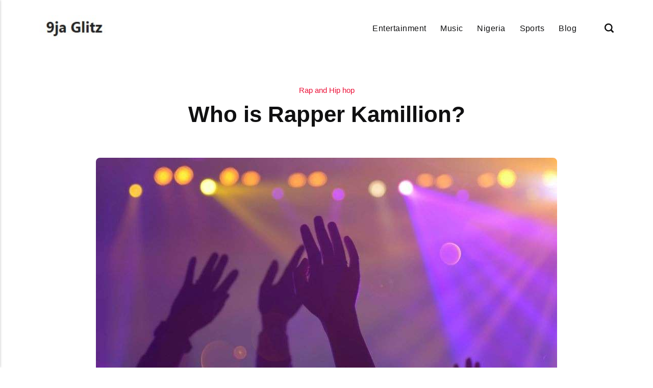

--- FILE ---
content_type: text/html
request_url: https://9jaglitz.com/who-is-rapper-kamillion/
body_size: 9420
content:
<!DOCTYPE html><html lang="en-gb"><head><meta charset="utf-8"><meta http-equiv="X-UA-Compatible" content="IE=edge"><meta name="viewport" content="width=device-width,initial-scale=1"><title>Who is Rapper Kamillion? - 9jaGlitz</title><meta name="description" content="Basic rundown of Kamillion's background Alja Kamillion was born on June 26th, 1989 in Jacksonville, Florida, to a family of&hellip;"><meta name="generator" content="Publii Open-Source CMS for Static Site"><script type="text/javascript">(function(w,d,s,l,i){w[l]=w[l]||[];w[l].push({'gtm.start':
						new Date().getTime(),event:'gtm.js'});var f=d.getElementsByTagName(s)[0],
						j=d.createElement(s),dl=l!='dataLayer'?'&l='+l:'';j.async=true;j.src=
						'https://www.googletagmanager.com/gtm.js?id='+i+dl;f.parentNode.insertBefore(j,f);
					})(window,document,'script','dataLayer','GTM-NNBTP5W');</script><link rel="canonical" href="https://9jaglitz.com/who-is-rapper-kamillion/"><link rel="alternate" type="application/atom+xml" href="https://9jaglitz.com/feed.xml" title="9jaGlitz - RSS"><link rel="alternate" type="application/json" href="https://9jaglitz.com/feed.json" title="9jaGlitz - JSON"><meta property="og:title" content="Who is Rapper Kamillion?"><meta property="og:image" content="https://9jaglitz.com/media/posts/1/group-of-people-in-a-concert.jpg"><meta property="og:image:width" content="904"><meta property="og:image:height" content="595"><meta property="og:site_name" content="9jaGlitz"><meta property="og:description" content="Basic rundown of Kamillion's background Alja Kamillion was born on June 26th, 1989 in Jacksonville, Florida, to a family of&hellip;"><meta property="og:url" content="https://9jaglitz.com/who-is-rapper-kamillion/"><meta property="og:type" content="article"><link rel="shortcut icon" href="https://9jaglitz.com/media/website/favicon.png" type="image/x-icon"><link rel="stylesheet" href="https://9jaglitz.com/assets/css/style.css?v=eeda530f1d4e0ebea4e164564c55fdee"><script type="application/ld+json">{"@context":"http://schema.org","@type":"Article","mainEntityOfPage":{"@type":"WebPage","@id":"https://9jaglitz.com/who-is-rapper-kamillion/"},"headline":"Who is Rapper Kamillion?","datePublished":"2022-04-21T06:10-05:00","dateModified":"2025-10-07T04:38-05:00","image":{"@type":"ImageObject","url":"https://9jaglitz.com/media/posts/1/group-of-people-in-a-concert.jpg","height":595,"width":904},"description":"Basic rundown of Kamillion's background Alja Kamillion was born on June 26th, 1989 in Jacksonville, Florida, to a family of&hellip;","author":{"@type":"Person","name":"Chaz Elban","url":"https://9jaglitz.com/authors/njgadmin/"},"publisher":{"@type":"Organization","name":"Chaz","logo":{"@type":"ImageObject","url":"https://9jaglitz.com/media/website/logo.jpg","height":43,"width":117}}}</script><noscript><style>img[loading] {
                    opacity: 1;
                }</style></noscript><script async src="https://pagead2.googlesyndication.com/pagead/js/adsbygoogle.js?client=ca-pub-1291576167983828" crossorigin="anonymous"></script></head><body class="post-template"><noscript><iframe src="https://www.googletagmanager.com/ns.html?id=GTM-NNBTP5W" height="0" width="0" style="display:none;visibility:hidden"></iframe></noscript><header class="header" id="js-header"><a href="https://9jaglitz.com/" class="logo"><img src="https://9jaglitz.com/media/website/logo.jpg" alt="9jaGlitz" width="117" height="43"></a><nav class="navbar js-navbar"><button class="navbar__toggle js-toggle" aria-label="Menu"><span class="navbar__toggle-box"><span class="navbar__toggle-inner">Menu</span></span></button><ul class="navbar__menu"><li><a href="https://9jaglitz.com/tags/entertainment/" target="_self">Entertainment</a></li><li class="has-submenu"><a href="https://9jaglitz.com/tags/music/" target="_self" aria-haspopup="true">Music</a><ul class="navbar__submenu level-2" aria-hidden="true"><li><a href="https://9jaglitz.com/tags/afrobeat/" target="_self">Afrobeat</a></li><li><a href="https://9jaglitz.com/tags/general/" target="_self">General</a></li><li><a href="https://9jaglitz.com/tags/rap-and-hip-hop/" target="_self">Rap and Hip hop</a></li><li><a href="https://9jaglitz.com/tags/old-skool/" target="_self">Old Skool</a></li></ul></li><li><a href="https://9jaglitz.com/tags/nigeria/" target="_self">Nigeria</a></li><li><a href="https://9jaglitz.com/tags/sports/" target="_self">Sports</a></li><li><a href="https://9jaglitz.com/tags/blog/" target="_self">Blog</a></li></ul></nav><div class="search"><div class="search__overlay js-search-overlay"><form action="https://9jaglitz.com/search.html" class="search__form"><input class="search__input" type="search" name="q" placeholder="search..." aria-label="search..."> <button type="submit" class="search__button"><span>Submit</span></button></form></div><button class="search__btn js-search-btn" aria-label="Search"><svg role="presentation" focusable="false" height="18" width="18"><use xlink:href="https://9jaglitz.com/assets/svg/svg-map.svg#search"/></svg></button></div></header><main class="post"><div class="wrapper"><article class="content"><header class="content__header"><a href="https://9jaglitz.com/tags/rap-and-hip-hop/" class="content__maintag">Rap and Hip hop</a><h1 class="content__title">Who is Rapper Kamillion?</h1></header><figure class="content__featured-image"><img src="https://9jaglitz.com/media/posts/1/group-of-people-in-a-concert.jpg" srcset="https://9jaglitz.com/media/posts/1/responsive/group-of-people-in-a-concert-xs.jpg 300w, https://9jaglitz.com/media/posts/1/responsive/group-of-people-in-a-concert-sm.jpg 480w, https://9jaglitz.com/media/posts/1/responsive/group-of-people-in-a-concert-md.jpg 768w, https://9jaglitz.com/media/posts/1/responsive/group-of-people-in-a-concert-lg.jpg 1200w" sizes="(min-width: 56.25em) 100vw, (min-width: 37.5em) 50vw, 100vw" loading="eager" height="595" width="904" alt=""></figure><div class="content__inner"><div class="content__entry"><h2><b>Basic rundown of Kamillion's background</b></h2><p><span style="font-weight: 400;">Alja Kamillion was born on June 26th, 1989 in Jacksonville, Florida, to a family of four boys and two girls. Kamillion was born on Pearl Street in the Northside of Jacksonville. This environment, she claims, helped shape her and created a foundation for her musical career to blossom since she has a rawness that she wouldn't have if she had grown up somewhere else.</span> <span style="font-weight: 400;">Kamillion is one of the tallest ladies in music, standing at 6 feet tall.</span></p><h2><b>Collaborations in Music</b></h2><p><span style="font-weight: 400;">Kamillion is known for her raunchy lyrics and raw appearance, and she isn't afraid to rub shoulders with her peers. R&amp;B, powerful bass, and gritty production combine in Kamillion's sound. Missy Elliot, Trey Songz, P Diddy, Jordin Sparks, and Rihanna are just a handful of the well-known musicians with whom she has collaborated.</span></p><h2><b>Singer – Songwriter</b></h2><blockquote class="instagram-media" style="background: #FFF; border: 0; border-radius: 3px; box-shadow: 0 0 1px 0 rgba(0,0,0,0.5),0 1px 10px 0 rgba(0,0,0,0.15); margin: 1px; max-width: 540px; min-width: 326px; padding: 0; width: calc(100% - 2px);" data-instgrm-captioned="" data-instgrm-permalink="https://www.instagram.com/p/CbYZJXOunND/?utm_source=ig_embed&amp;utm_campaign=loading" data-instgrm-version="14"><div style="padding: 16px;"><div style="display: flex; flex-direction: row; align-items: center;"><div style="background-color: #f4f4f4; border-radius: 50%; flex-grow: 0; height: 40px; margin-right: 14px; width: 40px;"></div><div style="display: flex; flex-direction: column; flex-grow: 1; justify-content: center;"><div style="background-color: #f4f4f4; border-radius: 4px; flex-grow: 0; height: 14px; margin-bottom: 6px; width: 100px;"></div><div style="background-color: #f4f4f4; border-radius: 4px; flex-grow: 0; height: 14px; width: 60px;"></div></div></div><div style="padding: 19% 0;"></div><div style="display: block; height: 50px; margin: 0 auto 12px; width: 50px;"></div><div style="padding-top: 8px;"><div style="color: #3897f0; font-family: Arial,sans-serif; font-size: 14px; font-style: normal; font-weight: 550; line-height: 18px;">View this post on Instagram</div></div><div style="padding: 12.5% 0;"></div><div style="display: flex; flex-direction: row; margin-bottom: 14px; align-items: center;"><div><div style="background-color: #f4f4f4; border-radius: 50%; height: 12.5px; width: 12.5px; transform: translateX(0px) translateY(7px);"></div><div style="background-color: #f4f4f4; height: 12.5px; transform: rotate(-45deg) translateX(3px) translateY(1px); width: 12.5px; flex-grow: 0; margin-right: 14px; margin-left: 2px;"></div><div style="background-color: #f4f4f4; border-radius: 50%; height: 12.5px; width: 12.5px; transform: translateX(9px) translateY(-18px);"></div></div><div style="margin-left: 8px;"><div style="background-color: #f4f4f4; border-radius: 50%; flex-grow: 0; height: 20px; width: 20px;"></div><div style="width: 0; height: 0; border-top: 2px solid transparent; border-left: 6px solid #f4f4f4; border-bottom: 2px solid transparent; transform: translateX(16px) translateY(-4px) rotate(30deg);"></div></div><div style="margin-left: auto;"><div style="width: 0px; border-top: 8px solid #F4F4F4; border-right: 8px solid transparent; transform: translateY(16px);"></div><div style="background-color: #f4f4f4; flex-grow: 0; height: 12px; width: 16px; transform: translateY(-4px);"></div><div style="width: 0; height: 0; border-top: 8px solid #F4F4F4; border-left: 8px solid transparent; transform: translateY(-4px) translateX(8px);"></div></div></div><div style="display: flex; flex-direction: column; flex-grow: 1; justify-content: center; margin-bottom: 24px;"><div style="background-color: #f4f4f4; border-radius: 4px; flex-grow: 0; height: 14px; margin-bottom: 6px; width: 224px;"></div><div style="background-color: #f4f4f4; border-radius: 4px; flex-grow: 0; height: 14px; width: 144px;"></div></div><p>&nbsp;</p><p style="color: #c9c8cd; font-family: Arial,sans-serif; font-size: 14px; line-height: 17px; margin-bottom: 0; margin-top: 8px; overflow: hidden; padding: 8px 0 7px; text-align: center; text-overflow: ellipsis; white-space: nowrap;"><a style="color: #c9c8cd; font-family: Arial,sans-serif; font-size: 14px; font-style: normal; font-weight: normal; line-height: 17px; text-decoration: none;" href="https://www.instagram.com/p/CbYZJXOunND/?utm_source=ig_embed&amp;utm_campaign=loading" target="_blank" rel="noopener">A post shared by KaMillion (@itskamillion)</a></p></div></blockquote><p><script async src="//www.instagram.com/embed.js"></script><restore-line-break><restore-line-break><span style="font-weight: 400;">Singer-songwriters are musicians that create their own musical material, including lyrics and melodies, then perform them. In contrast to contemporary pop music performers, the phrase "singer-songwriter" refers to a specific type of artistry linked with the folk-acoustic heritage.</span><restore-line-break><restore-line-break><span style="font-weight: 400;">Kamillion is a talented singer and songwriter who has recently emerged on the music scene. She possesses the qualities of determination, adaptability, and flexibility. She has excellent time management skills, is skilled in digital production, and possesses exceptional musical talent and a strong desire to perform.</span><restore-line-break><restore-line-break><span style="font-weight: 400;">Her career as a singer and songwriter did not come easily. Before she can achieve first success, she conquer all of the obstacles - long writing hours, a lot of labor from the studio, and sleepless nights. Kamillion's passion, musical knowledge, and performance talents were the right combination that earned her the acclaim she has received to date.</span><restore-line-break><restore-line-break><span style="font-weight: 400;">She is now concentrating more on her career as a solo artist. Her new album will highlight both her rapping and singing abilities as a songwriter.</span><restore-line-break><h2><b>Song Releases</b></h2><p><restore-line-break><ul><restore-line-break><li style="font-weight: 400;" aria-level="1"><span style="font-weight: 400;">2013 - "Mr. Moneybags," with </span><a href="https://www.allmusic.com/artist/future-mn0000802605"><b>Future</b></a><span style="font-weight: 400;"> and the </span><a href="https://www.allmusic.com/album/iamnotarapper-mw0003164873"><b>IAMNOTARAPPER</b></a><span style="font-weight: 400;"> mixtape,</span></li><p><restore-line-break><li style="font-weight: 400;" aria-level="1"><span style="font-weight: 400;">2014's - "Blowed." </span></li><p><restore-line-break><li style="font-weight: 400;" aria-level="1"><span style="font-weight: 400;">2017, -"Drippy Sauce," "Beep Beep" with </span><a href="https://www.allmusic.com/artist/mista-mo-mn0000899246"><b>Mista Mo</b></a><span style="font-weight: 400;">, "Lil Bih," "Got Real," and the cheeky anthem "I Heart Banana."</span></li><p><restore-line-break><li style="font-weight: 400;" aria-level="1"><span style="font-weight: 400;">2018  - “Florida Lit”</span></li><p><restore-line-break><li style="font-weight: 400;" aria-level="1"><span style="font-weight: 400;">2019's - "Bend Yo Byke."</span></li><p><restore-line-break></restore-line-break></p></restore-line-break></p></restore-line-break></p></restore-line-break></p></restore-line-break></p></restore-line-break></ul><p><restore-line-break><h2><b>Notable Recognitions</b></h2><p><restore-line-break><blockquote class="instagram-media" style="background: #FFF; border: 0; border-radius: 3px; box-shadow: 0 0 1px 0 rgba(0,0,0,0.5),0 1px 10px 0 rgba(0,0,0,0.15); margin: 1px; max-width: 540px; min-width: 326px; padding: 0; width: calc(100% - 2px);" data-instgrm-captioned="" data-instgrm-permalink="https://www.instagram.com/p/CaDJtVyOF8k/?utm_source=ig_embed&amp;utm_campaign=loading" data-instgrm-version="14"><restore-line-break><div style="padding: 16px;"><restore-line-break><restore-line-break>&nbsp;<restore-line-break><div style="display: flex; flex-direction: row; align-items: center;"><restore-line-break><div style="background-color: #f4f4f4; border-radius: 50%; flex-grow: 0; height: 40px; margin-right: 14px; width: 40px;"></div><p><restore-line-break><div style="display: flex; flex-direction: column; flex-grow: 1; justify-content: center;"><restore-line-break><div style="background-color: #f4f4f4; border-radius: 4px; flex-grow: 0; height: 14px; margin-bottom: 6px; width: 100px;"></div><p><restore-line-break><div style="background-color: #f4f4f4; border-radius: 4px; flex-grow: 0; height: 14px; width: 60px;"></div><p><restore-line-break></restore-line-break></p></restore-line-break></p></restore-line-break></div><p><restore-line-break></restore-line-break></p></restore-line-break></p></restore-line-break></div><p><restore-line-break><div style="padding: 19% 0;"></div><p><restore-line-break><div style="display: block; height: 50px; margin: 0 auto 12px; width: 50px;"></div><p><restore-line-break><div style="padding-top: 8px;"><restore-line-break><div style="color: #3897f0; font-family: Arial,sans-serif; font-size: 14px; font-style: normal; font-weight: 550; line-height: 18px;">View this post on Instagram</div><p><restore-line-break></restore-line-break></p></restore-line-break></div><p><restore-line-break><div style="padding: 12.5% 0;"></div><p><restore-line-break><div style="display: flex; flex-direction: row; margin-bottom: 14px; align-items: center;"><restore-line-break><div><restore-line-break><div style="background-color: #f4f4f4; border-radius: 50%; height: 12.5px; width: 12.5px; transform: translateX(0px) translateY(7px);"></div><p><restore-line-break><div style="background-color: #f4f4f4; height: 12.5px; transform: rotate(-45deg) translateX(3px) translateY(1px); width: 12.5px; flex-grow: 0; margin-right: 14px; margin-left: 2px;"></div><p><restore-line-break><div style="background-color: #f4f4f4; border-radius: 50%; height: 12.5px; width: 12.5px; transform: translateX(9px) translateY(-18px);"></div><p><restore-line-break></restore-line-break></p></restore-line-break></p></restore-line-break></p></restore-line-break></div><p><restore-line-break><div style="margin-left: 8px;"><restore-line-break><div style="background-color: #f4f4f4; border-radius: 50%; flex-grow: 0; height: 20px; width: 20px;"></div><p><restore-line-break><div style="width: 0; height: 0; border-top: 2px solid transparent; border-left: 6px solid #f4f4f4; border-bottom: 2px solid transparent; transform: translateX(16px) translateY(-4px) rotate(30deg);"></div><p><restore-line-break></restore-line-break></p></restore-line-break></p></restore-line-break></div><p><restore-line-break><div style="margin-left: auto;"><restore-line-break><div style="width: 0px; border-top: 8px solid #F4F4F4; border-right: 8px solid transparent; transform: translateY(16px);"></div><p><restore-line-break><div style="background-color: #f4f4f4; flex-grow: 0; height: 12px; width: 16px; transform: translateY(-4px);"></div><p><restore-line-break><div style="width: 0; height: 0; border-top: 8px solid #F4F4F4; border-left: 8px solid transparent; transform: translateY(-4px) translateX(8px);"></div><p><restore-line-break></restore-line-break></p></restore-line-break></p></restore-line-break></p></restore-line-break></div><p><restore-line-break></restore-line-break></p></restore-line-break></p></restore-line-break></p></restore-line-break></div><p><restore-line-break><div style="display: flex; flex-direction: column; flex-grow: 1; justify-content: center; margin-bottom: 24px;"><restore-line-break><div style="background-color: #f4f4f4; border-radius: 4px; flex-grow: 0; height: 14px; margin-bottom: 6px; width: 224px;"></div><p><restore-line-break><div style="background-color: #f4f4f4; border-radius: 4px; flex-grow: 0; height: 14px; width: 144px;"></div><p><restore-line-break></restore-line-break></p></restore-line-break></p></restore-line-break></div><p><restore-line-break>&nbsp;<restore-line-break><p style="color: #c9c8cd; font-family: Arial,sans-serif; font-size: 14px; line-height: 17px; margin-bottom: 0; margin-top: 8px; overflow: hidden; padding: 8px 0 7px; text-align: center; text-overflow: ellipsis; white-space: nowrap;"><a style="color: #c9c8cd; font-family: Arial,sans-serif; font-size: 14px; font-style: normal; font-weight: normal; line-height: 17px; text-decoration: none;" href="https://www.instagram.com/p/CaDJtVyOF8k/?utm_source=ig_embed&amp;utm_campaign=loading" target="_blank" rel="noopener">A post shared by KaMillion (@itskamillion)</a></p><p><restore-line-break><restore-line-break></restore-line-break></restore-line-break></p></restore-line-break></restore-line-break></p></restore-line-break></p></restore-line-break></p></restore-line-break></p></restore-line-break></p></restore-line-break></p></restore-line-break></p></restore-line-break></restore-line-break></restore-line-break></div></restore-line-break></blockquote><p><restore-line-break><script async src="//www.instagram.com/embed.js"></script></restore-line-break></p><ul><li style="font-weight: 400;" aria-level="1"><span style="font-weight: 400;">Kamillion appeared in Love and Hip hop - a television series that follows the lives of musicians as they navigate the music industry in various places, and definitely introduced Kamillion to a new audience. Some well-known hip-hop artists have used the show to further their careers, including Cardi B, K Michelle, and Remy Ma</span><span style="font-weight: 400;">. </span><span style="font-weight: 400;">The program has raked in audiences for decades and shows no signs of slowing down.</span></li><li style="font-weight: 400;" aria-level="1"><span style="font-weight: 400;">One of Kamilion's most notable successes is her admittance into VH1's franchise. She is the first performer from Jacksonville, Florida, to appear on the competition, and she is proud to represent her hometown. </span></li><li style="font-weight: 400;" aria-level="1"><span style="font-weight: 400;">She won a Grammy in 2019 for her songwriting work on the self-titled album by R&amp;B musician H.E.R. </span></li><li style="font-weight: 400;" aria-level="1"><span style="font-weight: 400;">KaMillion most recently opened the 2019 BET Hip Hop Awards alongside fellow Jacksonville local Lil Duval.</span></li><li style="font-weight: 400;" aria-level="1"><span style="font-weight: 400;">Ka Million was casted in Rap Sh*t. Kamillion is Mia in Rap Sh*t, who works three jobs and is a makeup artist, is a single mother with a four-year-old daughter.</span></li><li style="font-weight: 400;" aria-level="1"><span style="font-weight: 400;">In 2021, she released her first EP, "Toxic," which received half a million streaming in its first week. KaMillion is represented by Get Down Productions Entertainment manager DjDrDoom and Eric Feig Entertainment &amp; Media Law attorney Eric Feig.</span></li></ul><h2><b>Philanthropy</b></h2><blockquote class="instagram-media" style="background: #FFF; border: 0; border-radius: 3px; box-shadow: 0 0 1px 0 rgba(0,0,0,0.5),0 1px 10px 0 rgba(0,0,0,0.15); margin: 1px; max-width: 540px; min-width: 326px; padding: 0; width: calc(100% - 2px);" data-instgrm-captioned="" data-instgrm-permalink="https://www.instagram.com/p/CTGosH6MrsW/?utm_source=ig_embed&amp;utm_campaign=loading" data-instgrm-version="14"><div style="padding: 16px;"><div style="display: flex; flex-direction: row; align-items: center;"><div style="background-color: #f4f4f4; border-radius: 50%; flex-grow: 0; height: 40px; margin-right: 14px; width: 40px;"></div><div style="display: flex; flex-direction: column; flex-grow: 1; justify-content: center;"><div style="background-color: #f4f4f4; border-radius: 4px; flex-grow: 0; height: 14px; margin-bottom: 6px; width: 100px;"></div><div style="background-color: #f4f4f4; border-radius: 4px; flex-grow: 0; height: 14px; width: 60px;"></div></div></div><div style="padding: 19% 0;"></div><div style="display: block; height: 50px; margin: 0 auto 12px; width: 50px;"></div><div style="padding-top: 8px;"><div style="color: #3897f0; font-family: Arial,sans-serif; font-size: 14px; font-style: normal; font-weight: 550; line-height: 18px;">View this post on Instagram</div></div><div style="padding: 12.5% 0;"></div><div style="display: flex; flex-direction: row; margin-bottom: 14px; align-items: center;"><div><div style="background-color: #f4f4f4; border-radius: 50%; height: 12.5px; width: 12.5px; transform: translateX(0px) translateY(7px);"></div><div style="background-color: #f4f4f4; height: 12.5px; transform: rotate(-45deg) translateX(3px) translateY(1px); width: 12.5px; flex-grow: 0; margin-right: 14px; margin-left: 2px;"></div><div style="background-color: #f4f4f4; border-radius: 50%; height: 12.5px; width: 12.5px; transform: translateX(9px) translateY(-18px);"></div></div><div style="margin-left: 8px;"><div style="background-color: #f4f4f4; border-radius: 50%; flex-grow: 0; height: 20px; width: 20px;"></div><div style="width: 0; height: 0; border-top: 2px solid transparent; border-left: 6px solid #f4f4f4; border-bottom: 2px solid transparent; transform: translateX(16px) translateY(-4px) rotate(30deg);"></div></div><div style="margin-left: auto;"><div style="width: 0px; border-top: 8px solid #F4F4F4; border-right: 8px solid transparent; transform: translateY(16px);"></div><div style="background-color: #f4f4f4; flex-grow: 0; height: 12px; width: 16px; transform: translateY(-4px);"></div><div style="width: 0; height: 0; border-top: 8px solid #F4F4F4; border-left: 8px solid transparent; transform: translateY(-4px) translateX(8px);"></div></div></div><div style="display: flex; flex-direction: column; flex-grow: 1; justify-content: center; margin-bottom: 24px;"><div style="background-color: #f4f4f4; border-radius: 4px; flex-grow: 0; height: 14px; margin-bottom: 6px; width: 224px;"></div><div style="background-color: #f4f4f4; border-radius: 4px; flex-grow: 0; height: 14px; width: 144px;"></div></div><p>&nbsp;</p><p style="color: #c9c8cd; font-family: Arial,sans-serif; font-size: 14px; line-height: 17px; margin-bottom: 0; margin-top: 8px; overflow: hidden; padding: 8px 0 7px; text-align: center; text-overflow: ellipsis; white-space: nowrap;"><a style="color: #c9c8cd; font-family: Arial,sans-serif; font-size: 14px; font-style: normal; font-weight: normal; line-height: 17px; text-decoration: none;" href="https://www.instagram.com/p/CTGosH6MrsW/?utm_source=ig_embed&amp;utm_campaign=loading" target="_blank" rel="noopener">A post shared by KaMillion (@itskamillion)</a></p></div></blockquote><p><script async src="//www.instagram.com/embed.js"></script></p><p><span style="font-weight: 400;">She has a reputation for being a generous person. She would deliver canned goods and food trucks to the poor at Thanksgiving. She is now known as one of Florida's wealthiest rappers, with an estimated net worth of between $500,000 and $2,000,000 that appears to be continually expanding. Kamillion, despite her wealth, is one of the charitable stars, freely offering her time and money to those in need. She hopes to inspire other young women in Jacksonville to pursue their dreams and achieve their goals.</span></p><h2><b>Controversies</b></h2><p><span style="font-weight: 400;">Anyone who is in the spotlight is not exempted from controversy. Kamillion has not escaped from the scrutiny of the media and the public. In 2019, her hit single “Twerk for Me” was erased from all platforms because of copyright issues. She was right on stage performing in </span><span style="font-weight: 400;">Tallahassee when the news broke out. Despite the fact that she was losing money from streaming, her appearance rate increased as she was invited to play in various musical performances.</span></p><p><span style="font-weight: 400;">Kamillion dropped a bomb at the final segment of the "Love And Hip Hop Miami" reunion. She confessed that she had been sleeping with Brisco. Rumors of pregnancy followed soon after she told everyone she has missed her period. It was soon forgotten after she bared her stomach in an Instagram post. </span></p><p><span style="font-weight: 400;">Kamillion took some time to speak with supporters about her past challenges, stating that it wasn't always easy for her to see past the haters.</span> <span style="font-weight: 400;">She also asked fans if they would be willing to listen to her emotions and communicate those feelings to others after thanking supporters for making her a better person.</span></p><p><span style="font-weight: 400;">Kamillion is one of the rare celebrities and artists who has remained in the industry for a long time because her work speaks for itself. She's been around for a while and knows her way around the game.</span> <span style="font-weight: 400;">Alja Kamillion stands out among the crowd of up-and-coming performers and not only because of her tall, well-built physique or platinum blonde hair, but also because of her strong work ethic and commitment to supporting her community.</span></p></restore-line-break></p></restore-line-break></p></restore-line-break></p></restore-line-break></restore-line-break></restore-line-break></restore-line-break></restore-line-break></restore-line-break></restore-line-break></restore-line-break></restore-line-break></p></div><footer><div class="content__tags-share"><aside class="content__share"></aside></div><nav class="content__nav"><div class="content__nav__next"><a class="content__nav__link" href="https://9jaglitz.com/who-was-the-sugarhill-gang/" rel="prev">Next Post<h3 class="h6">Who was the Sugarhill Gang?</h3></a></div></nav></footer></div></article></div><div class="content__related"><div class="wrapper"><h2 class="h5">Related posts</h2><div class="l-grid l-grid--4"><article class="c-card"><a href="https://9jaglitz.com/chamillionaire-the-nigerian-american-rapper-who-hit-global-fame/" class="c-card__image"><img src="https://9jaglitz.com/media/posts/90/nigerian_american_rapper_s_global_fame.jpg" srcset="https://9jaglitz.com/media/posts/90/responsive/nigerian_american_rapper_s_global_fame-xs.jpg 300w, https://9jaglitz.com/media/posts/90/responsive/nigerian_american_rapper_s_global_fame-sm.jpg 480w, https://9jaglitz.com/media/posts/90/responsive/nigerian_american_rapper_s_global_fame-md.jpg 768w, https://9jaglitz.com/media/posts/90/responsive/nigerian_american_rapper_s_global_fame-lg.jpg 1200w" sizes="(min-width: 56.25em) 100vw, (min-width: 37.5em) 50vw, 100vw" loading="lazy" height="575" width="1022" alt="Chamillionaire: The Nigerian-American Rapper Who Hit Global Fame"></a><div class="c-card__wrapper"><header class="c-card__header"><div class="c-card__tag"><a href="https://9jaglitz.com/tags/entertainment/">Entertainment</a></div><h3 class="c-card__title"><a href="https://9jaglitz.com/chamillionaire-the-nigerian-american-rapper-who-hit-global-fame/" class="invert">Chamillionaire: The Nigerian-American Rapper Who Hit Global Fame</a></h3></header></div></article></div></div></div></main><footer class="footer"><div class="footer__copyright">© Copyright 2025, All Rights Reserved</div></footer><script>window.publiiThemeMenuConfig = {    
      mobileMenuMode: 'sidebar',
      animationSpeed: 300,
      submenuWidth: 'auto',
      doubleClickTime: 500,
      mobileMenuExpandableSubmenus: true, 
      relatedContainerForOverlayMenuSelector: '.navbar',
   };</script><script defer="defer" src="https://9jaglitz.com/assets/js/scripts.min.js?v=1b09dc64eb6086ddc9720890661ff038"></script><script>var images = document.querySelectorAll('img[loading]');

      for (var i = 0; i < images.length; i++) {
         if (images[i].complete) {
               images[i].classList.add('is-loaded');
         } else {
               images[i].addEventListener('load', function () {
                  this.classList.add('is-loaded');
               }, false);
         }
      }</script><script src="https://9jaglitz.com/media/plugins/pagePrefetching/quicklink.umd.js"></script><script>window.addEventListener('load', () => {
					quicklink.listen({
						prerender: false,
						el: document.querySelector('body'),
						delay: 0,
						limit: Infinity,
						throttle: Infinity,
						timeout: 2000
					});
				});</script></body></html>

--- FILE ---
content_type: text/html; charset=utf-8
request_url: https://www.google.com/recaptcha/api2/aframe
body_size: 267
content:
<!DOCTYPE HTML><html><head><meta http-equiv="content-type" content="text/html; charset=UTF-8"></head><body><script nonce="111CKmlxI8l3MQkDrDw0mQ">/** Anti-fraud and anti-abuse applications only. See google.com/recaptcha */ try{var clients={'sodar':'https://pagead2.googlesyndication.com/pagead/sodar?'};window.addEventListener("message",function(a){try{if(a.source===window.parent){var b=JSON.parse(a.data);var c=clients[b['id']];if(c){var d=document.createElement('img');d.src=c+b['params']+'&rc='+(localStorage.getItem("rc::a")?sessionStorage.getItem("rc::b"):"");window.document.body.appendChild(d);sessionStorage.setItem("rc::e",parseInt(sessionStorage.getItem("rc::e")||0)+1);localStorage.setItem("rc::h",'1769113098361');}}}catch(b){}});window.parent.postMessage("_grecaptcha_ready", "*");}catch(b){}</script></body></html>